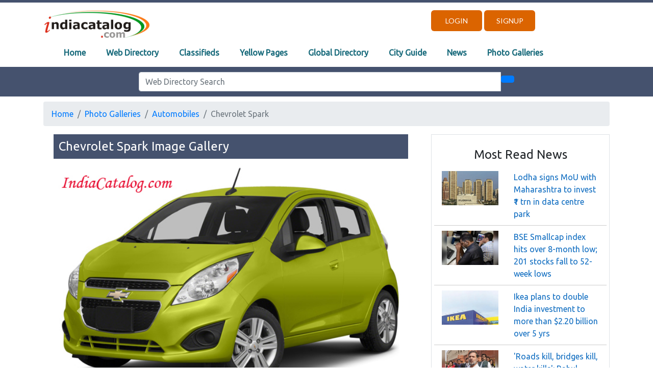

--- FILE ---
content_type: text/html; charset=UTF-8
request_url: http://www.indiacatalog.com/photo_gallery/ic_images.php?id=337
body_size: 57188
content:

<!DOCTYPE html>
<html lang="en">
<head>
    <meta charset="UTF-8">
    <meta name="viewport" content="width=device-width, initial-scale=1.0">
    <meta http-equiv="X-UA-Compatible" content="ie=edge">
	<meta content=", Photo Gallery Images, Photo Gallery WallPapers,India Catalog " name="Keywords">
	<meta content="Photo Galleries in sports,actors,actress,automobiles,cities,international,malls,current events,humar" name=Classification> 
	<meta content="Photo Galleries in sports,actors,actress,automobiles,cities,international,malls,current events,humar" name="description"> 
    <title>Photo Gallery - Automobiles - Chevrolet Spark Images</title>
    <link rel="stylesheet" href="https://stackpath.bootstrapcdn.com/bootstrap/4.3.1/css/bootstrap.min.css" integrity="sha384-ggOyR0iXCbMQv3Xipma34MD+dH/1fQ784/j6cY/iJTQUOhcWr7x9JvoRxT2MZw1T" crossorigin="anonymous">
    <link rel="stylesheet" href="/css/site-wide-new.css">
	<link rel="stylesheet" href="/css/navbar.css">
	<script data-ad-client="ca-pub-5451233469818300" async src="https://pagead2.googlesyndication.com/pagead/js/adsbygoogle.js"></script>
</head>
<body>
    
    <header>
				<script src="https://kit.fontawesome.com/8f6673420c.js" crossorigin="anonymous"></script>
    <script type="text/javascript" src="/javascript/jquery.min.js"></script>
    <script type="text/javascript" src="/javascript/jquery.validate.js"></script>
	<script src="https://stackpath.bootstrapcdn.com/bootstrap/4.3.1/js/bootstrap.min.js" integrity="sha384-JjSmVgyd0p3pXB1rRibZUAYoIIy6OrQ6VrjIEaFf/nJGzIxFDsf4x0xIM+B07jRM" crossorigin="anonymous"></script>
    
	<header>
		<div class="container-fluid" style="background-color: #45526e; height: 5px; overflow: hidden;">
		</div>
		<div class="container">
				<div class="row pushtop-3">
					<div class="col-lg-8 col-md-8 col-sm-9 col-xs-9 d-none d-lg-block">
						<a href="/index.html">
							<img src="../images/IC_Logo.gif" alt="IndiaCatalog.com" width="210" height="55" alt="IndiaCatalog.com">
						</a>
					</div>
					<div class="col-lg-4 col-md-4 col-sm-3 col-xs-3 d-none d-lg-block text-right;">
											<a href="/users/login.php" class="header-button">Login</a>
						<a href="/users/registration.php" class="header-button">Signup</a>					
										</div>				
					<div class="col-lg-12 col-md-12 col-sm-12 col-xs-12">
						<nav class="navbar navbar-expand-lg" style="background-color: #FFFFFF;">
							<a class="navbar-brand d-lg-none" href="/index.html">
								<img src="../images/IC_Logo.gif" alt="IndiaCatalog.com" width="210" height="55" alt="IndiaCatalog.com">
							</a>  		
							<button type="button" class="navbar-toggler" data-toggle="collapse" data-target="#navbarCollapse">
								<span class="navbar-toggler-icon"></span>
							</button>
							<!-- Collection of nav links, forms, and other content for toggling -->
							<div id="navbarCollapse" class="collapse navbar-collapse justify-content-start">
								<div class="navbar-nav nav-custom">
									<a href="/index.html" class="nav-item nav-link">Home</a>
									<a href="/web_directory/index.php" class="nav-item nav-link">Web Directory</a>			
									<a href="https://www.cootera.com" class="nav-item nav-link active">Classifieds</a>
									<a href="/yellow_pages/index.php" class="nav-item nav-link">Yellow Pages</a>
									<a href="/gwd/index.php" class="nav-item nav-link">Global Directory</a>
									<a href="/cityguide/cityguide.html" class="nav-item nav-link active">City Guide</a>
									<a href="/news/index.php" class="nav-item nav-link">News</a>
									<a href="/photo_gallery/index.php" class="nav-item nav-link">Photo Galleries</a>
								</div>
								<div class="navbar-nav ml-auto action-buttons d-lg-none">
																	<div class="nav-item">
										<a href="/users/login.php" class="btn-primary">Login</a>
									</div>
									<div class="nav-item">
										<a href="/users/registration.php" class="btn-primary">Signup</a>
									</div>
																</div>
							</div>
						</nav>
					</div>
				</div>
		</div>
		<div class="container-fluid" style="background-color: #45526e; width: 100%;">
			<div class="container">
				<div class="row">
					<div class="col-lg-12 col-md-12 col-sm-12 col-xs-12" style="text-align: center; padding: 10px;">
						<form action="/web_directory/search.php" method="GET" name="ICSearch"> 
						  <div class="row">
							<div class="col-lg-2 col-md-12 col-sm-12 col-xs-12 d-none d-lg-block"></div>
							<div class="col-lg-8 col-md-12 col-sm-12 col-xs-12">
							  <div class="input-group">
								<input type="text" class="form-control" placeholder="Web Directory Search" id="KW" name="KW"/>
								<div class="input-group-btn">
								  <button class="btn btn-primary" type="submit">
									<i class="fa fa-search" aria-hidden="true"></i>
								  </button>
								</div>
							  </div>
							</div>
							<div class="col-lg-2 col-md-12 col-sm-12 col-xs-12 d-none d-lg-block"></div>
						  </div>
						</form>
					</div>
				</div>
			</div>
		</div>
    </header>    </header>
    <main>
		<div class="container section-1">
			<div class="row" style="padding-top: 10px;">
				<div class="col-lg-12 col-md-12 col-sm-12 col-xs-12">
					<nav aria-label = "breadcrumb" style="width: 100%">
					<!--Add the "breadcrumb" class to ul element that represents the breadcrumb-->
						<ul class = "breadcrumb">
							<!--Add the ".breadcrumb-item" class to each li element within the breadcrumb-->
							<li class = "breadcrumb-item"><a href = "/index.html" style="background-color: none;">Home</a></li>
							<li class = "breadcrumb-item"><a href = "/photo_gallery/index.php" style="background-color: none;">Photo Galleries</a></li>
							<li class = "breadcrumb-item"><a href = "/photo_gallery/ic_galleries.php?id=6" style="background-color: none;">Automobiles</a></li>
							<!--Add the "active" class to li element to represent the current page-->
							<li class = "breadcrumb-item active" aria-current = "page">Chevrolet Spark</li>
						</ul>
					</nav>
				</div>
				<div class="col-lg-8 col-md-8 col-sm-12 col-xs-12">
					<div class="container text-center" style="padding-left: 20px;">
						<h1 class="heading-4" style="text-align: left; background-color: #45526e; color: #FFF; padding:10px;  margin-top: 0%; margin-bottom: 2%;">Chevrolet Spark Image Gallery</h1>
											<div id="carouselExampleIndicators" class="carousel slide" data-ride="carousel">
							<ol class="carousel-indicators">
															<li data-target="#carouselExampleIndicators" data-slide-to="0" class="active"></li>
								 
								<li data-target="#carouselExampleIndicators" data-slide-to="1"></li>
								 
								<li data-target="#carouselExampleIndicators" data-slide-to="2"></li>
								 
								<li data-target="#carouselExampleIndicators" data-slide-to="3"></li>
								 
								<li data-target="#carouselExampleIndicators" data-slide-to="4"></li>
								 
								<li data-target="#carouselExampleIndicators" data-slide-to="5"></li>
								 
								<li data-target="#carouselExampleIndicators" data-slide-to="6"></li>
								 
								<li data-target="#carouselExampleIndicators" data-slide-to="7"></li>
								 
								<li data-target="#carouselExampleIndicators" data-slide-to="8"></li>
								 
								<li data-target="#carouselExampleIndicators" data-slide-to="9"></li>
								 
								<li data-target="#carouselExampleIndicators" data-slide-to="10"></li>
								 
								<li data-target="#carouselExampleIndicators" data-slide-to="11"></li>
														</ol>
						<div class="carousel-inner">
													<div class="carousel-item active">
								<img class="w-100" style="border-radius: 1%;" src="automobiles/spark/1spark.jpg">
								<div style="position: initial; bottom: 20px; left: 15%; z-index: 10; padding-top: 20px; padding-bottom: 20px; color: #45526e; text-align: justify;">
									<p>The Chevrolet Spark is a city car, today produced under the Chevrolet brand of General Motors, and originally as Daewoo Matiz. It has been available solely as a five-door hatchback.</p>
								</div>
							</div>						
													<div class="carousel-item">
								<img class="w-100" style="border-radius: 1%;" src="automobiles/spark/2.jpg">
								<div style="position: initial; bottom: 20px; left: 15%; z-index: 10; padding-top: 20px; padding-bottom: 20px; color: #45526e; text-align: justify;">
									<p>The Chevrolet Spark combines expressive exterior design, a well-equipped interior and many smart features.</p>
								</div>
							</div>
													<div class="carousel-item">
								<img class="w-100" style="border-radius: 1%;" src="automobiles/spark/3.jpg">
								<div style="position: initial; bottom: 20px; left: 15%; z-index: 10; padding-top: 20px; padding-bottom: 20px; color: #45526e; text-align: justify;">
									<p>Compact on the outside, the Spark has a spacious cabin that seats up to 5 adults. With its high build-quality and clever design details, the Spark is among the safest, most comfortable and practical car in its class.</p>
								</div>
							</div>
													<div class="carousel-item">
								<img class="w-100" style="border-radius: 1%;" src="automobiles/spark/4.jpg">
								<div style="position: initial; bottom: 20px; left: 15%; z-index: 10; padding-top: 20px; padding-bottom: 20px; color: #45526e; text-align: justify;">
									<p>The all new Chevrolet Spark inspires warmth and elegance with its strikingly crisp frame, which is both aerodynamic and unique. </p>
								</div>
							</div>
													<div class="carousel-item">
								<img class="w-100" style="border-radius: 1%;" src="automobiles/spark/5.jpg">
								<div style="position: initial; bottom: 20px; left: 15%; z-index: 10; padding-top: 20px; padding-bottom: 20px; color: #45526e; text-align: justify;">
									<p>The Chevrolet Signature Twin Port Grille in the front boasts confidence and style, and highlights its impressive lineage inspired by cutting-edge design and technology.</p>
								</div>
							</div>
													<div class="carousel-item">
								<img class="w-100" style="border-radius: 1%;" src="automobiles/spark/7.jpg">
								<div style="position: initial; bottom: 20px; left: 15%; z-index: 10; padding-top: 20px; padding-bottom: 20px; color: #45526e; text-align: justify;">
									<p>Its compact, well defined frame sports a number of eye-catching features, from attractive ‘Quotation Style’ headlamps and jewelled tail lamps to sleek satin-silver roof rails.</p>
								</div>
							</div>
													<div class="carousel-item">
								<img class="w-100" style="border-radius: 1%;" src="automobiles/spark/6.jpg">
								<div style="position: initial; bottom: 20px; left: 15%; z-index: 10; padding-top: 20px; padding-bottom: 20px; color: #45526e; text-align: justify;">
									<p>The attention given to minute details, such as a jewel-like chrome finish around the grille and fog lamps indicate the care and passion with which the Spark has been designed.</p>
								</div>
							</div>
													<div class="carousel-item">
								<img class="w-100" style="border-radius: 1%;" src="automobiles/spark/8.jpg">
								<div style="position: initial; bottom: 20px; left: 15%; z-index: 10; padding-top: 20px; padding-bottom: 20px; color: #45526e; text-align: justify;">
									<p>A unique and stylish revelation in its segment, the Spark sure knows how to make a lasting impression on everyone.</p>
								</div>
							</div>
													<div class="carousel-item">
								<img class="w-100" style="border-radius: 1%;" src="automobiles/spark/9.jpg">
								<div style="position: initial; bottom: 20px; left: 15%; z-index: 10; padding-top: 20px; padding-bottom: 20px; color: #45526e; text-align: justify;">
									<p>The Spark’s aerodynamic design improves fuel efficiency and makes it a sleek and modern-looking ride, making you stand out wherever you go.</p>
								</div>
							</div>
													<div class="carousel-item">
								<img class="w-100" style="border-radius: 1%;" src="automobiles/spark/10.jpg">
								<div style="position: initial; bottom: 20px; left: 15%; z-index: 10; padding-top: 20px; padding-bottom: 20px; color: #45526e; text-align: justify;">
									<p>Enjoy dazzlingly clear visibility at night with these attractive and distinctively shaped 'Quotation Style' headlamps, which give a unique identity to the Spark.</p>
								</div>
							</div>
													<div class="carousel-item">
								<img class="w-100" style="border-radius: 1%;" src="automobiles/spark/11.jpg">
								<div style="position: initial; bottom: 20px; left: 15%; z-index: 10; padding-top: 20px; padding-bottom: 20px; color: #45526e; text-align: justify;">
									<p>The stylish tail lamps enhance the overall appeal of the exterior. They are optimally placed to provide high visibility and safety.</p>
								</div>
							</div>
													<div class="carousel-item">
								<img class="w-100" style="border-radius: 1%;" src="automobiles/spark/12.jpg">
								<div style="position: initial; bottom: 20px; left: 15%; z-index: 10; padding-top: 20px; padding-bottom: 20px; color: #45526e; text-align: justify;">
									<p>The interior of the Chevrolet Spark carries forward the elegance and superior styling of its exterior. </p>
								</div>
							</div>
												</div>
						<a class="carousel-control-prev" href="#carouselExampleIndicators" role="button" data-slide="prev">
							<span class="carousel-control-prev-icon" aria-hidden="false"></span>
							<span class="sr-only">Previous</span>
						</a>
						<a class="carousel-control-next" href="#carouselExampleIndicators" role="button" data-slide="next">
							<span class="carousel-control-next-icon" aria-hidden="true"></span>
							<span class="sr-only">Next</span>
						</a>
						</div>
					</div>
					<div class="container related-companies">
						<div class="row">
							<div class="col-lg-12 col-md-12 col-sm-12 col-xs-12"><a href="https://www.cootera.com/"><h4 class="company-heading font-weight-bold">Post a FREE Classified Advertisement</h4></a></div>
							<div class="col-lg-12 col-md-12 col-sm-12 col-xs-12"><p>Inviting Real Estate Agents, Job Placements Agents, Educational Institutes, Software Service Providers, Real Estate Builders, Marriage Bureaus, Travel Agents, Restaurant Owners, Health & Fitness Centers and other Local Businesses to Post a FREE Classified Advertisement on Cootera.com Classifieds Website.</p></div>
							<div class="col-lg-3 col-md-6 col-sm-6 col-xs-12 text-center" style="padding: 10px;"><a href="https://www.cootera.com/4/1/classified-list.htm"><input class="btn btn-primary"  style="width: 100%" type="button" value="Jobs in India"></a></div>
							<div class="col-lg-3 col-md-6 col-sm-6 col-xs-12 text-center" style="padding: 10px;"><a href="https://www.cootera.com/2/1/classified-list.htm"><input class="btn btn-primary"  style="width: 100%" type="button" value="India Real Estate"></a></div>							
							<div class="col-lg-3 col-md-6 col-sm-6 col-xs-12 text-center" style="padding: 10px;"><a href="https://www.cootera.com/18/1/classified-list.htm"><input class="btn btn-primary"  style="width: 100%" type="button" value="Matrimonials"></a></div>														
							<div class="col-lg-3 col-md-6 col-sm-6 col-xs-12 text-center" style="padding: 10px;"><a href="https://www.cootera.com/8/1/classified-list.htm"><input class="btn btn-primary"  style="width: 100%" type="button" value="Beauty & Fitness"></a></div>
						</div>
					</div>					
				</div>
				<div class="col-lg-4 col-md-4 col-sm-12 col-xs-12">
					
	<div class="container border">
		<h1 class="heading-4 text-center">Most Read News</h1>
						<div class="row" style="padding: 5px;">
							<div class="col-lg-5 col-md-12 col-sm-12 col-xs-12"><img src="/news/news_images/2026-01-20(6).webp" class = "img-responsive" width = "100%" alt="IndiaCatalog News"></div>
					<div class="col-lg-7 col-md-12 col-sm-12 col-xs-12"><a href="http://www.indiacatalog.com/news/news_detail.php?id=31483" style="font-size: 1rem; font-weight: 500; color: #0e6cc0;">Lodha signs MoU with Maharashtra to invest ₹1 trn in data centre park</a></div>
				</div>
							<div class="row" style="padding: 5px;">
							<div class="col-lg-12 col-md-12 col-sm-12 col-xs-12" style="border-top: 1px solid #ccc; padding-top: 10px;"></div>
							<div class="col-lg-5 col-md-12 col-sm-12 col-xs-12"><img src="/news/news_images/2026-01-20(5).webp" class = "img-responsive" width = "100%" alt="IndiaCatalog News"></div>
					<div class="col-lg-7 col-md-12 col-sm-12 col-xs-12"><a href="http://www.indiacatalog.com/news/news_detail.php?id=31482" style="font-size: 1rem; font-weight: 500; color: #0e6cc0;">BSE Smallcap index hits over 8-month low; 201 stocks fall to 52-week lows</a></div>
				</div>
							<div class="row" style="padding: 5px;">
							<div class="col-lg-12 col-md-12 col-sm-12 col-xs-12" style="border-top: 1px solid #ccc; padding-top: 10px;"></div>
							<div class="col-lg-5 col-md-12 col-sm-12 col-xs-12"><img src="/news/news_images/2026-01-20(3).webp" class = "img-responsive" width = "100%" alt="IndiaCatalog News"></div>
					<div class="col-lg-7 col-md-12 col-sm-12 col-xs-12"><a href="http://www.indiacatalog.com/news/news_detail.php?id=31480" style="font-size: 1rem; font-weight: 500; color: #0e6cc0;">Ikea plans to double India investment to more than $2.20 billion over 5 yrs</a></div>
				</div>
							<div class="row" style="padding: 5px;">
							<div class="col-lg-12 col-md-12 col-sm-12 col-xs-12" style="border-top: 1px solid #ccc; padding-top: 10px;"></div>
							<div class="col-lg-5 col-md-12 col-sm-12 col-xs-12"><img src="/news/news_images/2026-01-20(4).webp" class = "img-responsive" width = "100%" alt="IndiaCatalog News"></div>
					<div class="col-lg-7 col-md-12 col-sm-12 col-xs-12"><a href="http://www.indiacatalog.com/news/news_detail.php?id=31481" style="font-size: 1rem; font-weight: 500; color: #0e6cc0;">'Roads kill, bridges kill, water kills': Rahul Gandhi on UP techie death</a></div>
				</div>
							<div class="row" style="padding: 5px;">
							<div class="col-lg-12 col-md-12 col-sm-12 col-xs-12" style="border-top: 1px solid #ccc; padding-top: 10px;"></div>
							<div class="col-lg-5 col-md-12 col-sm-12 col-xs-12"><img src="/news/news_images/2026-01-20(2).webp" class = "img-responsive" width = "100%" alt="IndiaCatalog News"></div>
					<div class="col-lg-7 col-md-12 col-sm-12 col-xs-12"><a href="http://www.indiacatalog.com/news/news_detail.php?id=31479" style="font-size: 1rem; font-weight: 500; color: #0e6cc0;">Bihar CM asks to clear all pending land measurement applications by Jan 31</a></div>
				</div>
				</div>
	
	<div class="container border" style="margin-top: 20px;">
		<h1 class="heading-4 text-center">CORPORATE NEWS</h1>
		<div class="col-lg-12 col-md-12 col-sm-12 col-xs-12" style="border-bottom: 1px solid #ccc;"></div>
		<div class="row" style="padding: 5px;">
							<div class="col-lg-6 col-md-6 col-sm-6 col-xs-6" style="padding-top: 10px; text-align: center;">
				
					<a href="/news/company_related_news.php?id=1217"><img src="/images/logos/local/th_sebi.jpg" alt="Securities and Exchange Board of India ( SEBI )" class = "img-responsive"></a>
								
					<a href="/news/company_related_news.php?id=1217"><h6 class="card-title">Securities and Exchange Board of India ( SEBI )</h6></a>
				</div>	
							<div class="col-lg-6 col-md-6 col-sm-6 col-xs-6" style="padding-top: 10px; text-align: center;">
				
					<a href="/news/company_related_news.php?id=13111"><img src="/images/logos/local/th_jalindia.jpg" alt="The Jaypee Group" class = "img-responsive"></a>
								
					<a href="/news/company_related_news.php?id=13111"><h6 class="card-title">The Jaypee Group</h6></a>
				</div>	
							<div class="col-lg-6 col-md-6 col-sm-6 col-xs-6" style="padding-top: 10px; text-align: center;">
				
					<a href="/news/company_related_news.php?id=3040"><img src="/images/logos/local/th_nhai.jpg" alt="National Highways Authority of India" class = "img-responsive"></a>
								
					<a href="/news/company_related_news.php?id=3040"><h6 class="card-title">National Highways Authority of India</h6></a>
				</div>	
							<div class="col-lg-6 col-md-6 col-sm-6 col-xs-6" style="padding-top: 10px; text-align: center;">
				
					<a href="/news/company_related_news.php?id=2045"><img src="/images/logos/local/th_indian_oil.jpg" alt="Indian Oil Corporation" class = "img-responsive"></a>
								
					<a href="/news/company_related_news.php?id=2045"><h6 class="card-title">Indian Oil Corporation</h6></a>
				</div>	
							<div class="col-lg-6 col-md-6 col-sm-6 col-xs-6" style="padding-top: 10px; text-align: center;">
				
					<a href="/news/company_related_news.php?id=6231"><img src="/images/logos/local/th_ongc_india.jpg" alt="Oil and Natural Gas Corporation Limited (ONGC)" class = "img-responsive"></a>
								
					<a href="/news/company_related_news.php?id=6231"><h6 class="card-title">Oil and Natural Gas Corporation Limited (ONGC)</h6></a>
				</div>	
							<div class="col-lg-6 col-md-6 col-sm-6 col-xs-6" style="padding-top: 10px; text-align: center;">
				
					<a href="/news/company_related_news.php?id=118"><img src="/images/logos/local/th_tvsmotor.jpg" alt="TVS Motor Company" class = "img-responsive"></a>
								
					<a href="/news/company_related_news.php?id=118"><h6 class="card-title">TVS Motor Company</h6></a>
				</div>	
							<div class="col-lg-6 col-md-6 col-sm-6 col-xs-6" style="padding-top: 10px; text-align: center;">
				
								<a href="/news/company_related_news.php?id=3680"><img src="data:image/jpeg;base64, /9j/4QY5RXhpZgAATU0AKgAAAAgABwESAAMAAAABAAEAAAEaAAUAAAABAAAAYgEbAAUAAAABAAAAagEoAAMAAAABAAIAAAExAAIAAAAcAAAAcgEyAAIAAAAUAAAAjodpAAQAAAABAAAApAAAANAACvyAAAAnEAAK/IAAACcQQWRvYmUgUGhvdG9zaG9wIENTNSBXaW5kb3dzADIwMTg6MDk6MTQgMjA6MzQ6MTYAAAAAA6ABAAMAAAAB//8AAKACAAQAAAABAAAAX6ADAAQAAAABAAAAXwAAAAAAAAAGAQMAAwAAAAEABgAAARoABQAAAAEAAAEeARsABQAAAAEAAAEmASgAAwAAAAEAAgAAAgEABAAAAAEAAAEuAgIABAAAAAEAAAUDAAAAAAAAAEgAAAABAAAASAAAAAH/2P/tAAxBZG9iZV9DTQAC/+4ADkFkb2JlAGSAAAAAAf/bAIQADAgICAkIDAkJDBELCgsRFQ8MDA8VGBMTFRMTGBEMDAwMDAwRDAwMDAwMDAwMDAwMDAwMDAwMDAwMDAwMDAwMDAENCwsNDg0QDg4QFA4ODhQUDg4ODhQRDAwMDAwREQwMDAwMDBEMDAwMDAwMDAwMDAwMDAwMDAwMDAwMDAwMDAwM/8AAEQgAXwBfAwEiAAIRAQMRAf/dAAQABv/[base64]/cRAAICAQIEBAMEBQYHBwYFNQEAAhEDITESBEFRYXEiEwUygZEUobFCI8FS0fAzJGLhcoKSQ1MVY3M08SUGFqKygwcmNcLSRJNUoxdkRVU2dGXi8rOEw9N14/NGlKSFtJXE1OT0pbXF1eX1VmZ2hpamtsbW5vYnN0dXZ3eHl6e3x//aAAwDAQACEQMRAD8A9VSSSSUpJJJJSkkkklKSSSSUpJJJJSkkkklP/9D1VJJJJSkkkklKSSSSUpJJJJSkkkklKSSSSU//0fVUkLKyG41D73MfYGCdlbS958mMb9JZrPrNgbb/ALTXdhvxqxc+vIZtcWE7A+sNL9/v9icISkLAvyWmcQaJol10lz7frFdf1fFoZRfj476brLa7qtr37A11bqfpOd/VarNf1lwzYa8inIwz6b7mHIrLA9lY32+nq73MZ+Yicch06WuAJ21ddJYuP9aMLJsqq9HIxvtQJxbr6trLIG/9G6T+b7kbp+Vff0luaMg3h1Bc17qxWS4bv0mxu7b/AFE0gjQr5Y5RFkVqB9v/AKK6iSZploJ8E6CxSSSSSlJJJJKf/9L0XrtGdf0y2vAJF5LdGu2Oc0OBtrZb/g3vr/OXNv8Aq7n5j8qyjEswmHGbXUzJu9VzrW2syP37vTrds2rtElJjzSgKjTFPDGcuIk7VTzGTT1/qeU3JZiHp1uNjX11vfY1xNtoaGen6e76O36aonofUchzXV4N1DqsbIZa7IyBb6lltRqZ6TTZZ9J/5/wCjXapI+8RsAOnVmhIx2183AyumZ1mD0Sptcvw31nIEj2htTq3d/d7/AN1WukYeTjfV2rDuZtyGUua5kg+47vbI9vdaqSjJtfLLIw4DVXxf9L/v3N63jX5GAyulhsc2ypz2AB0ta6X+x7q2Wf1N6zX4vWahOIx9NbywEMaxrgWs2s/Q+oWNrbb/ADjPUXSJIMbgWVdZc4l/2kll4dZ6bqg0sDnhn2Rs7v5pzPVbd/1ae3H60A24Gxz3er620172sN1W2vG3e1rvsrHbf/JreSSU8+zG6r9rrtf67KXe1z2mreJrY1r8nb+jf6bmu3qzg39Qs6RkZeRYGWuY80uI9oFbdjcjbt3fp3s+0/1HrXSSU//T9VSSSSUpJJJJSkkkklKSSSSUpJJJJSkkkklP/9T1VJJJJSkkkklKSSSSUpJJJJSkkkklKSSSSU//2f/[base64]/[base64]/////////////////////////////A+gAAAAA/////////////////////////////wPoAAAAAP////////////////////////////8D6AAAAAD/////////////////////////////[base64]/8AAAAAAAADhCSU0EEQAAAAAAAQEAOEJJTQQUAAAAAAAEAAAAAjhCSU0EDAAAAAAFHwAAAAEAAABfAAAAXwAAASAAAGrgAAAFAwAYAAH/2P/tAAxBZG9iZV9DTQAC/+4ADkFkb2JlAGSAAAAAAf/bAIQADAgICAkIDAkJDBELCgsRFQ8MDA8VGBMTFRMTGBEMDAwMDAwRDAwMDAwMDAwMDAwMDAwMDAwMDAwMDAwMDAwMDAENCwsNDg0QDg4QFA4ODhQUDg4ODhQRDAwMDAwREQwMDAwMDBEMDAwMDAwMDAwMDAwMDAwMDAwMDAwMDAwMDAwM/8AAEQgAXwBfAwEiAAIRAQMRAf/dAAQABv/[base64]/cRAAICAQIEBAMEBQYHBwYFNQEAAhEDITESBEFRYXEiEwUygZEUobFCI8FS0fAzJGLhcoKSQ1MVY3M08SUGFqKygwcmNcLSRJNUoxdkRVU2dGXi8rOEw9N14/NGlKSFtJXE1OT0pbXF1eX1VmZ2hpamtsbW5vYnN0dXZ3eHl6e3x//aAAwDAQACEQMRAD8A9VSSSSUpJJJJSkkkklKSSSSUpJJJJSkkkklP/9D1VJJJJSkkkklKSSSSUpJJJJSkkkklKSSSSU//0fVUkLKyG41D73MfYGCdlbS958mMb9JZrPrNgbb/ALTXdhvxqxc+vIZtcWE7A+sNL9/v9icISkLAvyWmcQaJol10lz7frFdf1fFoZRfj476brLa7qtr37A11bqfpOd/VarNf1lwzYa8inIwz6b7mHIrLA9lY32+nq73MZ+Yicch06WuAJ21ddJYuP9aMLJsqq9HIxvtQJxbr6trLIG/9G6T+b7kbp+Vff0luaMg3h1Bc17qxWS4bv0mxu7b/AFE0gjQr5Y5RFkVqB9v/AKK6iSZploJ8E6CxSSSSSlJJJJKf/9L0XrtGdf0y2vAJF5LdGu2Oc0OBtrZb/g3vr/OXNv8Aq7n5j8qyjEswmHGbXUzJu9VzrW2syP37vTrds2rtElJjzSgKjTFPDGcuIk7VTzGTT1/qeU3JZiHp1uNjX11vfY1xNtoaGen6e76O36aonofUchzXV4N1DqsbIZa7IyBb6lltRqZ6TTZZ9J/5/wCjXapI+8RsAOnVmhIx2183AyumZ1mD0Sptcvw31nIEj2htTq3d/d7/AN1WukYeTjfV2rDuZtyGUua5kg+47vbI9vdaqSjJtfLLIw4DVXxf9L/v3N63jX5GAyulhsc2ypz2AB0ta6X+x7q2Wf1N6zX4vWahOIx9NbywEMaxrgWs2s/Q+oWNrbb/ADjPUXSJIMbgWVdZc4l/2kll4dZ6bqg0sDnhn2Rs7v5pzPVbd/1ae3H60A24Gxz3er620172sN1W2vG3e1rvsrHbf/JreSSU8+zG6r9rrtf67KXe1z2mreJrY1r8nb+jf6bmu3qzg39Qs6RkZeRYGWuY80uI9oFbdjcjbt3fp3s+0/1HrXSSU//T9VSSSSUpJJJJSkkkklKSSSSUpJJJJSkkkklP/9T1VJJJJSkkkklKSSSSUpJJJJSkkkklKSSSSU//2QA4QklNBCEAAAAAAFUAAAABAQAAAA8AQQBkAG8AYgBlACAAUABoAG8AdABvAHMAaABvAHAAAAATAEEAZABvAGIAZQAgAFAAaABvAHQAbwBzAGgAbwBwACAAQwBTADUAAAABADhCSU0EBgAAAAAABwAEAAAAAQEA/[base64]/eHBhY2tldCBlbmQ9InciPz7/7gAOQWRvYmUAZAAAAAAB/9sAhAAGBAQEBQQGBQUGCQYFBgkLCAYGCAsMCgoLCgoMEAwMDAwMDBAMDAwMDAwMDAwMDAwMDAwMDAwMDAwMDAwMDAwMAQcHBw0MDRgQEBgUDg4OFBQODg4OFBEMDAwMDBERDAwMDAwMEQwMDAwMDAwMDAwMDAwMDAwMDAwMDAwMDAwMDAz/wAARCABfAF8DAREAAhEBAxEB/90ABAAM/[base64]/c4SFhoeIiYqLjI2Oj4KTlJWWl5iZmpucnZ6fkqOkpaanqKmqq6ytrq+hEAAgIBAgMFBQQFBgQIAwNtAQACEQMEIRIxQQVRE2EiBnGBkTKhsfAUwdHhI0IVUmJy8TMkNEOCFpJTJaJjssIHc9I14kSDF1STCAkKGBkmNkUaJ2R0VTfyo7PDKCnT4/OElKS0xNTk9GV1hZWltcXV5fVGVmZ2hpamtsbW5vZHV2d3h5ent8fX5/c4SFhoeIiYqLjI2Oj4OUlZaXmJmam5ydnp+So6SlpqeoqaqrrK2ur6/9oADAMBAAIRAxEAPwD1TirsVdirsVdirsVdirsVdirsVdirsVf/0PVOKuxV2KuxV2KuxV2KuxV2KuxV2KuxV//R9U4q7FXYq7FXYq7FXYq7FXYq7FXYq7FX/9L1TirsVdirsVdirsVdirsVdirsVdirsVf/0/VOKuxV2KuxV2KuxV2KuxV2KuxV2KuxV//U9Qanfpp9hNePFNOsK8jDboZZW3pREXdjkoR4jTDJPhiTuf6rHIfzL0EJfnUYLzSZtOgF3Nb30BjkaBm4B4wpfnV/g/1syTo57cPDPiPD6T/E48NZE2CJQMfV6wlkX5h3l55t0uzisb6x0+W0u7i5t7y14SzekitG0NCzN+18K5I6URgTcZGx9JcmMrTO3/MnRzcPDf2V/pLC3mu4mv7cxCWK3XnKY6FiWRPi4H4sqOnl0Il/VbxhJ5bqOnfmfo2oXFtbGz1DThqKM2mXd5bGOGfinP8AdtyNTx+JQ3HlkJ4THqHIloZgE3GXD9cYy+lGeX9Tvb3ylFrC6i14slk8iSvbpAzSLy/eFFLBelOGVNWrx8GWUa4K/hvj/wBkySMkxqT1IBP3YuOuxV2KuqMVdUYq7FX/1fRXnuy1298s3Vvojst8xjPGOT0ZHiDgyxpL/ut3j5KrZfp5REwZcnF1kJyxkQ+r/SvN5vy813VpdTnstKn0iF9PSC2h1G8+tPJcxXKXFAecxjjYJx+19r4s2Y1kIAAnj9X8EeH08PD/AEXXY9JOUiREwHD/ABy4/VxcX9JOtSsvP/mLVYtRh0o6Dc6fp97bwTTXEUha5uUUJ6fp8qKpX7bZixOLHGr8TilHp/DF3ECTuRSSP5I8xX0kbwaJeWMltp1/DdSX9+Ln17i5tWiT0lMknHk5+J/3a5LxojqD6o/THh/idhiyiPM9Y/eyrU/LGtz6J5Jto7flPpMtu2oLzUemI7Ro2Na/FRzx+HMOUgZSPezw54RlkJP1g8P+mTTyho+paf8Al3aaVdwmO/is5IngqGIduVFqCV7+OUtWvyxyZpSj9JKt5206+vtBhgtYTO6XFtJLCqo5MaOC/wADvGkm37BdcXEY5PpfnK3HLSoprSCUxBhCkKSKUh4ofR9Uosay/wB4gk+L/VxVE3Fp5yeRmmOos8N6stwYJLZYmhEjhPqikhv7pk9VZv8AieKrrrT/ADoBHdK1xJLIbk3gRoPWjha8i4x23KiqzWqMV3+1/l8cVWw6b5qOrW1zMb6G0f8AdySo9t645wIqvchaRuI2VufHkyt9jFUx0K/8wzeUdQ1S/uFiunhlNm5X92iwRFFuOPENxndGueNPsOq4q//W9U4q7FXYq7FXYq7FXYq7FXYq7FXYq7FX/9f1TirsVdirsVdirsVdirsVdirsVdirsVf/0PVOKuxV2KuxV2KuxV2KuxV2KuxV2KuxV//R9U4q7FXYq7FXYq7FXYq7FXYq7FXYq7FX/9L1TirsVdirsVdirsVdirsVdirsVdirsVf/2Q==" alt="Reliance Energy" class = "img-responsive"></a>
								
					<a href="/news/company_related_news.php?id=3680"><h6 class="card-title">Reliance Energy</h6></a>
				</div>	
							<div class="col-lg-6 col-md-6 col-sm-6 col-xs-6" style="padding-top: 10px; text-align: center;">
				
								<a href="/news/company_related_news.php?id=12405"><img src="data:image/jpeg;base64, /9j/4QkbRXhpZgAATU0AKgAAAAgABwESAAMAAAABAAEAAAEaAAUAAAABAAAAYgEbAAUAAAABAAAAagEoAAMAAAABAAIAAAExAAIAAAAcAAAAcgEyAAIAAAAUAAAAjodpAAQAAAABAAAApAAAANAACvyAAAAnEAAK/IAAACcQQWRvYmUgUGhvdG9zaG9wIENTNSBXaW5kb3dzADIwMTg6MTE6MDkgMTU6NTM6MjgAAAAAA6ABAAMAAAAB//8AAKACAAQAAAABAAAAX6ADAAQAAAABAAAAXwAAAAAAAAAGAQMAAwAAAAEABgAAARoABQAAAAEAAAEeARsABQAAAAEAAAEmASgAAwAAAAEAAgAAAgEABAAAAAEAAAEuAgIABAAAAAEAAAflAAAAAAAAAEgAAAABAAAASAAAAAH/2P/tAAxBZG9iZV9DTQAC/+4ADkFkb2JlAGSAAAAAAf/bAIQADAgICAkIDAkJDBELCgsRFQ8MDA8VGBMTFRMTGBEMDAwMDAwRDAwMDAwMDAwMDAwMDAwMDAwMDAwMDAwMDAwMDAENCwsNDg0QDg4QFA4ODhQUDg4ODhQRDAwMDAwREQwMDAwMDBEMDAwMDAwMDAwMDAwMDAwMDAwMDAwMDAwMDAwM/8AAEQgAXwBfAwEiAAIRAQMRAf/dAAQABv/[base64]/cRAAICAQIEBAMEBQYHBwYFNQEAAhEDITESBEFRYXEiEwUygZEUobFCI8FS0fAzJGLhcoKSQ1MVY3M08SUGFqKygwcmNcLSRJNUoxdkRVU2dGXi8rOEw9N14/NGlKSFtJXE1OT0pbXF1eX1VmZ2hpamtsbW5vYnN0dXZ3eHl6e3x//aAAwDAQACEQMRAD8A9VSSSSUpJJJJSkkkklKSSSSUpJJJJSkkkklP/9D1VJJJJSkkkklKSSSSUpJJJJSkkkklKSSSSU//0fSeodX6f00NOZaKzZ9BgBc4/wBVjA5yE36wdKdhOzvWIx2OFb3FrgQ4/m7Nu9UPrF0z7RmUZuLm14nUMdv6NthADmydfd/Kd+6sXP6xk9T+rmYzKYwXY19bHW1/RfJP/U7FLGAIHn6mjm5rJjnkBAFRlLFpxcfBHi9U+P0/3eB6nK6/0rDZS/Iu2NyWepSdrjuaY19rf5Sar6w9Juxrsqu+acbb6rtrhG47WctXMdac9r/q66t7K3iistss+g0/ovdZ/IWh1O++36tdQGRk42VY3ZrjcBpcyA/+1uS9uNR31P7Ufe8nFl+WsceICvm/V+583H/3Dv4fUsLNxnZWNaH0tJDnwRBbq6d0IOL13peZTfdj3b68Zu+521wgQXT7m/yVx1f2zp9t/QseS3qraTQ/90WAeo7/ADN9f9hXOjUMx6PrHj1/QpbYxvwaLmhE4gATfbh8lseeySlCPCAamMv+0hGUqh/iu/T9aeh32sqqyNz7HBrBsfqToPzVZp6z027Of0+u4HKrJDq4I1b9L3EbVzf1XycpmLiMObhsxtxBx3j9Pq53tmfpud9BU83Fury+odZxZ9fp+cS4djWQJ/[base64]//9L0rM6V07Oc12ZjsvcwQ0vEkBL9ldN+y/Y/s1f2ad3pbRtkfnK2kjZ7lb7cLJ4Y2dCa3c3Jxeh35VHTsmqqzIZS59FLmyRSwsqeW/yGufW1Fr6N0qqm2ivFrbVfHqsDdHbdW7v6qyer9L66/qtvUOluY2xzcShjrHQ0UstuyM3817v0u6hln+kq/lrM631H63YGR07DOTRbdbe1h9EbX2tfc1rbbq31XV41P2d3ofzn9I9/6VLiPco9vHd8Eb70Hrzg4ZuqyDS31qG7Knxq1sRtaos6dg1+vsoY37VP2iB9OZ3b/wDOXP8A2L68Nfc9mRS62zKZZ77CKRjtcXfZ6KxS61jnVuazIe/6fp/o/wDSo11H142uZVkYhe2q6ttxaWhzy5lmLk+hts2vZX6mO+r1fT/w/wCl/m0rPdPBH90fZ/gt39mfVqi+pvoY7LzYGVN03eoG+uGtH7/ps9VX24WIwXBtTQMkk3iPpkja7euczukdbN37Uyc+vGOEMu2q4Ma5tYcypuO+2s1/pfSqZk13e/6H82pPyvrK76o5PU7bK6c++p+Qyg1ktpqLD6WPXtdXY6/bse+23/C/4NKz3KBjgNoxHkHVxMT6v5uE+jDrovw22uFjK4LBaz2P4/PajUYPSulg2U1VYoeQ0v0bJcdrGb3fvP8AzVg0YH1x6dQcPp1mPbjUYwrwy9rWCQyttXqNbus9b1vU9X3ej6H/AA6u9S6d1V7OnOcf2k7FyRkXsOykEiuxtGz81tNOS+u33erd/wAalZ7lIxwBBEYgjY1s69ubh0vay2+tj32ClrXOAJscN7KgCf5x7PdsR1xN+N9a8nqVQL8SvquLh3ZDB6ZNZtsu9Cr9JuP0cOptdNz63+n/AIStdFjHrJ6HZXcHt6o2l7W2uFQLrS0+m9jKrbKPa/2/pHMQXP8A/9P1VJJJJSlQyOj4uR1GrqFpcX07IrkbC6v1vQe7Td+i+1Xfnf8AUK+kkpSSSSSmvnYVOdT9nvk0lzXWMHDw07vTs/4Nzvpt/PVhJJJSkkkklLbW7t0DdEbu8eCdJJJT/9T1VJJJJSkkkklKSSSSUpJJJJSkkkklKSSSSU//2f/[base64]/[base64]/////////////////////////////A+gAAAAA/////////////////////////////wPoAAAAAP////////////////////////////8D6AAAAAD/////////////////////////////[base64]/8AAAAAAAADhCSU0EEQAAAAAAAQEAOEJJTQQUAAAAAAAEAAAAHjhCSU0EDAAAAAAIAQAAAAEAAABfAAAAXwAAASAAAGrgAAAH5QAYAAH/2P/tAAxBZG9iZV9DTQAC/+4ADkFkb2JlAGSAAAAAAf/bAIQADAgICAkIDAkJDBELCgsRFQ8MDA8VGBMTFRMTGBEMDAwMDAwRDAwMDAwMDAwMDAwMDAwMDAwMDAwMDAwMDAwMDAENCwsNDg0QDg4QFA4ODhQUDg4ODhQRDAwMDAwREQwMDAwMDBEMDAwMDAwMDAwMDAwMDAwMDAwMDAwMDAwMDAwM/8AAEQgAXwBfAwEiAAIRAQMRAf/dAAQABv/[base64]/cRAAICAQIEBAMEBQYHBwYFNQEAAhEDITESBEFRYXEiEwUygZEUobFCI8FS0fAzJGLhcoKSQ1MVY3M08SUGFqKygwcmNcLSRJNUoxdkRVU2dGXi8rOEw9N14/NGlKSFtJXE1OT0pbXF1eX1VmZ2hpamtsbW5vYnN0dXZ3eHl6e3x//aAAwDAQACEQMRAD8A9VSSSSUpJJJJSkkkklKSSSSUpJJJJSkkkklP/9D1VJJJJSkkkklKSSSSUpJJJJSkkkklKSSSSU//0fSeodX6f00NOZaKzZ9BgBc4/wBVjA5yE36wdKdhOzvWIx2OFb3FrgQ4/m7Nu9UPrF0z7RmUZuLm14nUMdv6NthADmydfd/Kd+6sXP6xk9T+rmYzKYwXY19bHW1/RfJP/U7FLGAIHn6mjm5rJjnkBAFRlLFpxcfBHi9U+P0/3eB6nK6/0rDZS/Iu2NyWepSdrjuaY19rf5Sar6w9Juxrsqu+acbb6rtrhG47WctXMdac9r/q66t7K3iistss+g0/ovdZ/IWh1O++36tdQGRk42VY3ZrjcBpcyA/+1uS9uNR31P7Ufe8nFl+WsceICvm/V+583H/3Dv4fUsLNxnZWNaH0tJDnwRBbq6d0IOL13peZTfdj3b68Zu+521wgQXT7m/yVx1f2zp9t/QseS3qraTQ/90WAeo7/ADN9f9hXOjUMx6PrHj1/QpbYxvwaLmhE4gATfbh8lseeySlCPCAamMv+0hGUqh/iu/T9aeh32sqqyNz7HBrBsfqToPzVZp6z027Of0+u4HKrJDq4I1b9L3EbVzf1XycpmLiMObhsxtxBx3j9Pq53tmfpud9BU83Fury+odZxZ9fp+cS4djWQJ/[base64]//9L0rM6V07Oc12ZjsvcwQ0vEkBL9ldN+y/Y/s1f2ad3pbRtkfnK2kjZ7lb7cLJ4Y2dCa3c3Jxeh35VHTsmqqzIZS59FLmyRSwsqeW/yGufW1Fr6N0qqm2ivFrbVfHqsDdHbdW7v6qyer9L66/qtvUOluY2xzcShjrHQ0UstuyM3817v0u6hln+kq/lrM631H63YGR07DOTRbdbe1h9EbX2tfc1rbbq31XV41P2d3ofzn9I9/6VLiPco9vHd8Eb70Hrzg4ZuqyDS31qG7Knxq1sRtaos6dg1+vsoY37VP2iB9OZ3b/wDOXP8A2L68Nfc9mRS62zKZZ77CKRjtcXfZ6KxS61jnVuazIe/6fp/o/wDSo11H142uZVkYhe2q6ttxaWhzy5lmLk+hts2vZX6mO+r1fT/w/wCl/m0rPdPBH90fZ/gt39mfVqi+pvoY7LzYGVN03eoG+uGtH7/ps9VX24WIwXBtTQMkk3iPpkja7euczukdbN37Uyc+vGOEMu2q4Ma5tYcypuO+2s1/pfSqZk13e/6H82pPyvrK76o5PU7bK6c++p+Qyg1ktpqLD6WPXtdXY6/bse+23/C/4NKz3KBjgNoxHkHVxMT6v5uE+jDrovw22uFjK4LBaz2P4/PajUYPSulg2U1VYoeQ0v0bJcdrGb3fvP8AzVg0YH1x6dQcPp1mPbjUYwrwy9rWCQyttXqNbus9b1vU9X3ej6H/AA6u9S6d1V7OnOcf2k7FyRkXsOykEiuxtGz81tNOS+u33erd/wAalZ7lIxwBBEYgjY1s69ubh0vay2+tj32ClrXOAJscN7KgCf5x7PdsR1xN+N9a8nqVQL8SvquLh3ZDB6ZNZtsu9Cr9JuP0cOptdNz63+n/AIStdFjHrJ6HZXcHt6o2l7W2uFQLrS0+m9jKrbKPa/2/pHMQXP8A/9P1VJJJJSlQyOj4uR1GrqFpcX07IrkbC6v1vQe7Td+i+1Xfnf8AUK+kkpSSSSSmvnYVOdT9nvk0lzXWMHDw07vTs/4Nzvpt/PVhJJJSkkkklLbW7t0DdEbu8eCdJJJT/9T1VJJJJSkkkklKSSSSUpJJJJSkkkklKSSSSU//2QA4QklNBCEAAAAAAFUAAAABAQAAAA8AQQBkAG8AYgBlACAAUABoAG8AdABvAHMAaABvAHAAAAATAEEAZABvAGIAZQAgAFAAaABvAHQAbwBzAGgAbwBwACAAQwBTADUAAAABADhCSU0EBgAAAAAABwAEAAAAAQEA/[base64]/eHBhY2tldCBlbmQ9InciPz7/7gAOQWRvYmUAZAAAAAAB/9sAhAAGBAQEBQQGBQUGCQYFBgkLCAYGCAsMCgoLCgoMEAwMDAwMDBAMDAwMDAwMDAwMDAwMDAwMDAwMDAwMDAwMDAwMAQcHBw0MDRgQEBgUDg4OFBQODg4OFBEMDAwMDBERDAwMDAwMEQwMDAwMDAwMDAwMDAwMDAwMDAwMDAwMDAwMDAz/wAARCABfAF8DAREAAhEBAxEB/90ABAAM/[base64]/c4SFhoeIiYqLjI2Oj4KTlJWWl5iZmpucnZ6fkqOkpaanqKmqq6ytrq+hEAAgIBAgMFBQQFBgQIAwNtAQACEQMEIRIxQQVRE2EiBnGBkTKhsfAUwdHhI0IVUmJy8TMkNEOCFpJTJaJjssIHc9I14kSDF1STCAkKGBkmNkUaJ2R0VTfyo7PDKCnT4/OElKS0xNTk9GV1hZWltcXV5fVGVmZ2hpamtsbW5vZHV2d3h5ent8fX5/c4SFhoeIiYqLjI2Oj4OUlZaXmJmam5ydnp+So6SlpqeoqaqrrK2ur6/9oADAMBAAIRAxEAPwD1TirsVdirsVdirsVdirsVdirsVdirsVf/0PVOKuxV2KuxV2KuxV2KuxV2KuxV2KuxV//R9U4q7FXYq7FXYq7FXYq7FXYq7FXYq7FX/9L1TirsVdirsVdirsVdirsVdirsVdirsVf/0/[base64]/EorsrfZwywyBAI5tWHtHDkjKUZWMf180FZ/mj5IvLqG1t9QLzXDrHEvpTCrMaAVKU65I6eYF00w7Y005CIlvL+jL9SY2fnLy5d65NoUF4G1SAusluVcGsf2gGI4mnscicUgL6ORDXYpZDjB/eD+FcfN/lxdPvdRe9SOz0+d7W6lcMoWaOgZACKsfiH2cfClYFc1/PYuGU+L0wlwS/rqGgeefLWv3T2umXLSTonqlHiljqgIHIc1UHc4Z4ZRFlhpu0cOaXDA2fcU/ypznYq//U7T+Yvln6/[base64]/WDD7b9L6Fc3/kuwDNH5mjtDZSn/da3AHqN/wAAXjb/AFMvNSqZ/gdVDxMJlp4/8iBDg/z/AKv+JTbyZZQWFh+Y1jB/c2sU8MddzxjSZR+rIZTZgXJ0GMQjqYjlESj/ALtFflhqWqxaXpER1rSYtNEhDWEope0aRvhrUfGzH4MjqIiztK27sjLMQgOPEIX9H+V+pJ9Z0y9g1bzD5u02v1/QtbLSKOjQMBWo9mPxf5Dtk4SBAieUouLqMMozyZ4fXhzf7BNNC03SvNnkTWBdXi6Wl3rs91aTSlQqyvGrKjVI5VVmH2sjORhMUL9LfpsUNTpp8UvD4s8pxv8AnUmnkfzV5ktvNqeUtZmttVCws1tqNsVYoiryHJlA2YLx3HPlx+1kM2OJjxD0uT2frMsc/gZDHJt6ckHqGYb0bsVf/9X0rrPlby7rUkcmq6fDeSRArG8q1KgmtAcnHJKPIuPn0mLKbnESpx8q+XP0X+if0dANN5B/qoQBCw6MQOp98fEld3uj8ni4ODhjwfzUBqWl+Rr3VLHQb+1tp9QitHmsbORCStpCyROV2oEVnjXriMkhyKMmiwzAEoxlwemP9FFW/k3yrb2lzZwaXbx2t5xF1CqALJwNV5DvxOE5ZE3aI6HDGJiIx4Z/Uizoejm9tb42kRu7KMxWk/H4o0IpxU9hQ5HjNU2/l8fEJUOKH0/0VkPl3Q4fr3pWMSfpLl9fov8Afc68ufjXk2EzltvyYx0uMcVRH7z6/wCmkp8sfltZX1sn1GwhvnuBFaoAvqG4VDOFUVrzEaer/qfFhOafe1R7N04NiEbT+PRdKiW8VLWNV1Bme+HEUlZhxYv41GR4jt5OQMEBxbD1/X/SSXSNJ/L/AFfRZ7LSreyvdIS6dZ4oOLxC6ioj1p+2u2S8WV3e7V+Rw8HBwx4L4uH+kjrDQvKnlxHntLW10xZWWN5qLHyZ2ConNv5nICr+02CWSUuZZYdJixfRERRdzrej2sscNzfW8M0s6WkUckqKzXEi80iAJqZHT4lT7TLkHIRuKv8A/[base64]/wD3v93iqA13yj52a9PmO/163099IXVLq1vFiikjt1lhhW3eWMx1l9KJLmOb4+XBv3bYqqTap+Zcn5San5iubm3tddvbabUIbEwM6Wlq0JMVvHxaORp+PB3llLcZXf8Ad8VxVQsNB/OHQbA6VoM9hcabZaesGkNNGkKl0hjWIyKvKQzCYSeqeXovBx4/v2+FVPPMvlzzVNB5deR/8QyabqQv7+A+jZh3S3kWDgKcVhhuXjloxlm4r/u11xVh19pv5rah5ktQZ9Kt/NWm6ReX0K/Vy0DXNxe+hF+85kVWziWOGZ43aPm3qR/HxxV6Hph84v5HuILtZk8zx2cqRXMi2imS6MbGN0SKWSCiuVX94ycuPJlXFX//1/VOKuxV2KpHqHk/TL/zFa65cPKZrURFbcEeiz2/rGB2FOVYvrUxX4uPLg37C4qnmKuxVAa3otnrNkLG95NZtIkk8AICyrG3IRybbxswHNf21+D7PLFUfirsVdiq304/U9TiPUpx50HLjWtK+GKrsVf/0PVOKuxV2KuxV2KuxV2KuxV2KuxV2KuxV//R9U4q7FXYq7FXYq7FXYq7FXYq7FXYq7FX/9L1TirsVdirsVdirsVdirsVdirsVdirsVf/2Q==" alt="Siemens Limited" class = "img-responsive"></a>
								
					<a href="/news/company_related_news.php?id=12405"><h6 class="card-title">Siemens Limited</h6></a>
				</div>	
					</div>
	</div>
			
				</div>
			</div>
		</div>
    </main>
	<!-- Footer -->
			
	<footer class="page-footer font-small mdb-color pt-4">
		<!-- Footer Links -->
		<div class="container text-center text-md-left">
			<!-- Footer links -->
			<div class="row text-center text-md-left mt-3 pb-3">
				<!-- Grid column -->
				<div class="col-md-3 col-lg-3 col-xl-3 mx-auto mt-3">
					<h6 class="text-uppercase mb-4 font-weight-bold">IndiaCatalog.com</h6>
					<p>IndiaCatalog.com is a website brought to you by Portland Technologies to provide directory of Indian websites, News, City Guides and profiles of Indian Businesses. Portland Technologies also provides IT solutions for Small and Medium Businesses in India.</p>
				</div>
				<!-- Grid column -->

				<hr class="w-100 clearfix d-md-none">

				<!-- Grid column -->
				<div class="col-md-2 col-lg-2 col-xl-2 mx-auto mt-3">
					<h6 class="text-uppercase mb-4 font-weight-bold">Products</h6>
					<p>
						<a href="/web_directory/index.php">India Web Directory</a>
					</p>
					<p>
						<a href="/gwd/index.php">Global Web Directory</a>
					</p>
					<p>
						<a href="/yellow_pages/index.php">Yellow Pages</a>
					</p>
					<p>
						<a href="/photo_gallery/index.php">Photo Galleries</a>
					</p>
					<p>
						<a href="https://www.cootera.com/">FREE India Classifieds</a>
					</p>
				</div>
				<!-- Grid column -->

				<hr class="w-100 clearfix d-md-none">

				<!-- Grid column -->
				<div class="col-md-3 col-lg-2 col-xl-2 mx-auto mt-3">
					<h6 class="text-uppercase mb-4 font-weight-bold">Useful links</h6>
					<p>
						<a href="/about.html">About us</a>
					</p>
					<p>
						<a href="/advertise/advertise.html">Advertise</a>
					</p>
					<p>
						<a href="/linktous.html">Link to us</a>
					</p>
					<p>
						<a href="/web_directory/website/submit.php">Submit a Site</a>
					</p>
					<p>
						<a href="/reviews/index.php">Business Reviews</a>
					</p>
				</div>

				<!-- Grid column -->
				<hr class="w-100 clearfix d-md-none">

				<!-- Grid column -->
				<div class="col-md-4 col-lg-3 col-xl-3 mx-auto mt-3">
					<h6 class="text-uppercase mb-4 font-weight-bold">Contact</h6>
					<p>
						<i class="fas fa-home mr-3"></i>Plot #37, Ramnagar Gundu, Hyderabad - 500 044</p>
					<p>
						<i class="fas fa-envelope mr-3"></i> service@indiacatalog.com</p>
					<p>
						<i class="fas fa-phone mr-3"></i> +91-40-23756949</p>
				</div>
				<!-- Grid column -->

			</div>
			<!-- Footer links -->

			<hr>

			<!-- Grid row -->
			<div class="row d-flex align-items-center">

				<!-- Grid column -->
				<div class="col-md-7 col-lg-8">

					<!--Copyright-->
					<p class="text-center text-md-left">© 
						<script type="text/javascript">
							var today = new Date()
							var year = today.getFullYear()
							document.write(year)
						</script> Copyright:
						<a href="/index.html">
							<strong> IndiaCatalog.com</strong>
						</a>
					</p>

				</div>
				<!-- Grid column -->

				<!-- Grid column -->
				<div class="col-md-5 col-lg-4 ml-lg-0">
					<!-- Social buttons -->
					<div class="text-center text-md-right">
						<ul class="list-unstyled list-inline">
							<li class="list-inline-item">
								<a class="btn-floating btn-sm rgba-white-slight mx-1">
									<i class="fab fa-facebook-f"></i>
								</a>
							</li>
							<li class="list-inline-item">
								<a class="btn-floating btn-sm rgba-white-slight mx-1">
									<i class="fab fa-twitter"></i>
								</a>
							</li>
							<li class="list-inline-item">
								<a class="btn-floating btn-sm rgba-white-slight mx-1">
									<i class="fab fa-google-plus-g"></i>
								</a>
							</li>
							<li class="list-inline-item">
								<a class="btn-floating btn-sm rgba-white-slight mx-1">
									<i class="fab fa-linkedin-in"></i>
								</a>
							</li>
						</ul>
					</div>
				</div>
				<!-- Grid column -->
			</div>
			<!-- Grid row -->
		</div>
		<!-- Footer Links -->
	</footer>
	<!-- Footer -->	<!-- Footer -->
</body>
</html>


--- FILE ---
content_type: text/html; charset=utf-8
request_url: https://www.google.com/recaptcha/api2/aframe
body_size: 268
content:
<!DOCTYPE HTML><html><head><meta http-equiv="content-type" content="text/html; charset=UTF-8"></head><body><script nonce="gjI2kxiuWTRx3qcf5T-jaw">/** Anti-fraud and anti-abuse applications only. See google.com/recaptcha */ try{var clients={'sodar':'https://pagead2.googlesyndication.com/pagead/sodar?'};window.addEventListener("message",function(a){try{if(a.source===window.parent){var b=JSON.parse(a.data);var c=clients[b['id']];if(c){var d=document.createElement('img');d.src=c+b['params']+'&rc='+(localStorage.getItem("rc::a")?sessionStorage.getItem("rc::b"):"");window.document.body.appendChild(d);sessionStorage.setItem("rc::e",parseInt(sessionStorage.getItem("rc::e")||0)+1);localStorage.setItem("rc::h",'1769536173724');}}}catch(b){}});window.parent.postMessage("_grecaptcha_ready", "*");}catch(b){}</script></body></html>